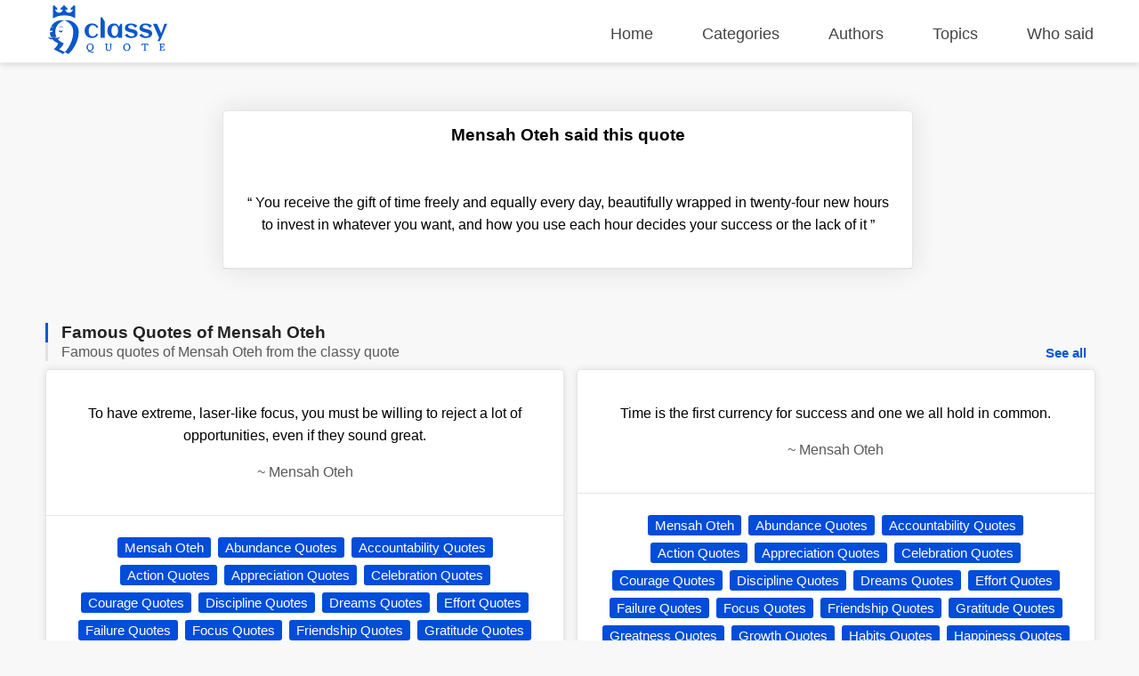

--- FILE ---
content_type: text/html; charset=UTF-8
request_url: https://classyquote.com/quotes/mensah-oteh-19459
body_size: 6220
content:
<!DOCTYPE html>
<html lang="en">
<head>
    <meta charset="UTF-8">
    <meta name="viewport" content="width=device-width, initial-scale=1.0">
    <meta http-equiv="X-UA-Compatible" content="ie=edge">
    <title>Who said &#039;You receive the gift of time freely...&#039; | ClassyQuote</title>
    <link rel="icon" type="image/svg+xml" href="https://classyquote.com/logo/icon.svg">
    <meta name="description" content="You receive the gift of time freely and equally every day, beautifully wrapped in twenty-four new hours to invest in whatever you want, and ho...">
    <meta property="og:title" content="Who said &#039;You receive the gift of time freely...&#039; | ClassyQuote">
    <meta property="og:description" content="You receive the gift of time freely and equally every day, beautifully wrapped in twenty-four new hours to invest in whatever you want, and ho...">
    <meta property="og:url" content="https://classyquote.com/quotes/mensah-oteh-19459">
    <link rel="canonical" href="https://classyquote.com/quotes/mensah-oteh-19459">
    <!-- Global site tag (gtag.js) - Google Analytics -->
    <script async src="https://www.googletagmanager.com/gtag/js?id=UA-220757342-1"></script>
    <script>
        window.dataLayer = window.dataLayer || [];
        function gtag(){dataLayer.push(arguments);}
        gtag('js', new Date());

        gtag('config', 'UA-220757342-1');
    </script>
        <meta property="og:site_name" content="Classy Quote">
    <meta property="og:type" content="article">
    <style>
    /* header style */
    body {
        margin: 0px;
        background-color: #f8f8f8;
        font-family: sans-serif;
    }
    a {
        text-decoration: none;
        color: inherit;
    }

    ul {
        display: inline-block;
        list-style: none;
        padding: 0px;
    }

    p{
        line-height: 25px;
    }

    .h2 {
        font-size: 1.5em;
        font-weight: bold;
    }
    .container {
        max-width: 1450px;
        margin: 0 auto;
        width: 92%;
    }
    header {
        position: fixed;
        top: 0;
        width: 100%;
        border-bottom: 1px solid #ededed;
        height: 60px;
        padding-top: 10px;
        z-index: 1;
        box-shadow: 0px 2px 6px 0px rgb(0 0 0 / 12%);
        background-color: white;
    }
    .logo {
        display: inline-block;
       
        margin-top: -4px;
    }
    .logo img {
        width: 140px;
        height: 55px;
    }
    header nav {
        float: right;
    }
    header nav ul {
        font-size: 18px;
    }
    header nav ul li {
        display: inline-block;
        margin-left: 50px;
    }
    header nav ul li a {
       color: #444;
    }
    header nav ul li a.active {
       color: #0a58ca;
       font-weight: 600;
    }
    header nav ul li a:hover {
        color: #0a58ca;
    }
    /* end of header */
    main {
        margin-top: 70px;
        width: 100%;
        min-height: 62vh;
    }
    .box {
        background-color: white;
        color: black;
        text-align: center;
        margin: 0.5% 0.5% 0px 0px;
        border: 1px rgb(0 0 0 / 10%) solid;
        box-shadow: 0 0 30px 0 rgb(0 0 0 / 10%);
        border-radius: 5px;
        display: flex;
        flex-direction: column;
        justify-content: center;
    }
    .bx-big {
        width: 32.72%;
    }
    .bx-big:nth-child(3n) {
        margin: 0.5% 0px 0px 0px;
    }
    .bx-medium {
        padding: 1.2%;
        width: 21.9%;
        min-height: 150px;
        font-size: 18px;
    }
    .bx-medium:nth-child(4n) {
        margin: 0.5% 0px 0px 0px;
    }
    .bx-small {
        width: 15.98%;
        height: 150px;
        font-size: 20px;
    }
    .bx-small p {
        padding: 0px 10px;
    }
    .bx-small:nth-child(6n) {
        margin: 0.5% 0px 0px 0px;
    }
    .tag {
        display: inline-block;
        color: white;
        cursor: pointer;
        background-color: #004dda;
        font-size: 15px;
        padding: 3px 8px;
        border-radius: 3px;
        white-space: nowrap;
    }
    .hover {
        transition: all .2s ease-out;
    }
    .hover:hover {
        cursor: pointer;
        transform: scale(1.005);
        box-shadow: 0 10px 10px 0px rgb(0 0 0 / 10%)
    }
    .box .hover {
        display: block;
    }
    footer {
        background-color: #0a58ca;
        color: white;
        padding: 10px 0px;
    }
    footer a {
        color: white;
    }
    .ul-flex {
        display: flex;
        flex-wrap: wrap;
        justify-content: space-between;
    }
    .ul-flex > li {
        width: fit-content;
        max-width: 23%;
        margin-right: 2%;
    }
    .ul-flex > li:nth-child(4n){
        margin-right:0px; 
    }
    .ul-flex ul > li {
        margin-bottom: 15px;
    }

    .title-part {
        text-align: center;
        padding: 50px 20px 10px 20px;
    }

    .title-part h2 {
        font-size: 20px;
        color: #5a5858;
        font-weight: 300;
    }

    .title-part form {
        max-width: 600px;
        margin: 0 auto;
    }

    .searchBox {
        height: calc(2.55rem + 2px);
        font-size: 20px;
        border-radius: 3px 0px 0px 3px;
        color: #495057;
        border: 1px solid #d2d8dd;
        width:75%;
    }
    .searchBox:focus {
        outline: none;
    }
    .searchBtn {
        height: calc(2.55rem + 6px);
        font-size: 20px;
        border: none;
        border-radius: 0px 3px 3px 0px;
        color: #ffffff;
        background-color: #0a58ca;
        width:24%;
        cursor: pointer;
    }

    .main-content .part {
        margin: 50px 0px;
    }
    .part-content {
        display: flex;
        flex-wrap: wrap;
        margin-top: 5px;
    }
    .load-more{
        text-align: center;
        margin: 30px 10px 0px 10px;
    }
    #load-more {
        display: inline-block;
        padding: 15px 120px;
        font-size: 17px;
        font-weight: bold;
        background: white;
        color: #004dda;
        border: 1px solid #dcdcdc;
        border-radius: 5px;
        box-shadow: 0 0 10px 0 rgb(0 0 0 / 10%);
    }
    #load-more:hover {
       background: #ffffff9e;
    }
    .icon-loader {
        display: none;
        width: 40px;
        -webkit-animation:spin 1s linear infinite;
        -moz-animation:spin 1s linear infinite;
        animation:spin 1s linear infinite;
    }

    a.follow-as {
        background-color: white;
        display: block;
        width: 30px;
        height: 30px;
        margin-right: 5px;
        border-radius: 50px;
        text-align: center;
    }

    a.follow-as img {
        padding: 5px;
        display: block;
        width: 20px;
        height: 20px;
    }

    .disable {
        color: #bbbbbb;
        cursor: no-drop;
    }

    .disable.follow-as {
        background-color: #eae8e8;
    }
    .not-found {
        color: #5a5858;
        text-align: center;
        margin: 15vh;
    }
    .Copyright {
        display: flex;
        justify-content: center;
        align-items: center;
        background-color: #0848a5;
        height: 40px;
        margin-bottom: -10px;
    }

    @-moz-keyframes spin { 
        100% { -moz-transform: rotate(360deg); } 
    }
    @-webkit-keyframes spin { 
        100% { -webkit-transform: rotate(360deg); } 
    }
    @keyframes  spin { 
        100% { 
            -webkit-transform: rotate(360deg); 
            transform:rotate(360deg); 
        } 
    }

    @media (max-width: 800px) {
        header {
            height: fit-content;
            min-height: 125px;
        }
        header nav{
            float: none;
        }
        header nav ul {
            width: 100%;
            display: flex;
            flex-wrap: wrap;
            justify-content: space-between;
        }
        header nav ul li {
            margin: 5px 0%;
        }
        .logo{
            width: 100%;
        }
        .logo img {
            display: block;
            width: 150px;
            height: 55px;
            margin: 0 auto;
        }
        .bx-big {
            width: 49.18%;
            margin: 1% 1% 0px 0px;
        }
        .bx-small{
            width: 32.34%;
            margin: 1% 1% 0px 0px;
        }
        .bx-medium{
            width: 46.78%;
            margin: 1% 1% 0px 0px;
        }
        .bx-big:nth-child(3n) {
            margin: 1% 1% 0px 0px;
        }
        .bx-big:nth-child(2n) {
            margin: 1% 0px 0px 0px;
        }
        .bx-medium:nth-child(2n) {
            margin: 1% 0px 0px 0px;
        }
        .bx-small:nth-child(3n) {
            margin: 1% 0px 0px 0px;
        }
    }

    @media (max-width: 674px) {
        header nav ul {
            font-size: 16px;
            justify-content: start;
        }

        header nav ul li {
            margin: 5px 20px;
        }
        main {
            margin-top: 100px;
        }
        .searchBox{
            width: 92%;
        }
        .searchBtn{
            width: 93.3%;
            margin-top: 5px;
            border-radius: 3px;
        }
        .bx-big {
            width: 100%;
            margin: 10px 0px 0px 0px;
        }
        .bx-medium {
            width: 100%;
            margin: 1% 0px 0px 0px;
        }
        .bx-small {
            width: 48.82%;
            height: 115px;
            margin: 1% 1% 0px 0px;
        }
        
        .bx-big:nth-child(3n) {
            margin: 10px 0px 0px 0px;
        }
        .bx-big:nth-child(2n) {
            margin: 10px 0px 0px 0px;
        }
        .bx-medium:nth-child(2n) {
            margin: 1% 0px 0px 0px;
        }
        .bx-small:nth-child(3n) {
            margin: 1% 1% 0px 0px;
        }
        .bx-small:nth-child(2n) {
            margin: 1% 0px 0px 0px;
        }
        footer .ul-flex {
            display: inline-block;
        }

        footer .ul-flex > li {
            width: 100%;
            max-width: 100%;
            text-align: center;
        }
        .Copyright {
            font-size: 12px;
        }
    }

    @media (max-width: 330px) { 
        header nav ul li {
            margin: 5px 18px;
        }
    }
    
</style>        <style>
    #search {
        width: 99%;
        height: 100px
    }

    .searchBtn {
        width: 100%;
    }

    .quote-content {
        padding: 20px;
        border-bottom: 1px rgb(0 0 0 / 10%) solid;
    }

    .quote-day-part .quote-content {
        padding: 5px 20px 20px 20px;
    }

    .quote-day-part .box {
        margin: 0.5% 0px 0px 0px;
    }

    .quote-footer {
        padding: 20px;
    }

    .quote-tag a {
        text-decoration: none;
        margin: 4px 2px;
    }

    .quote-day-part {
        max-width: 600px;
        margin: 0 auto;
    }

    .author-name {
        color: #5a5858;
    }

    .h2 {
        font-size: 1.2em;
    }

    .blue-border-left {
        border-left: 2.5px #0a58ca solid;
        padding-left: 15px;
    }
    .blue-border-left h2, .blue-border-left h1 {
        font-size: 26px;
        margin: 0px;
        color: #000000db;
    }
    .gray-border-left {
        border-left: 2.5px #e1e1e1 solid;
        padding-left: 15px;
        color: #5a5858;
    }
    .gray-border-left, .gray-border-left h2, .gray-border-left h3 {
        font-size: 18px;
        margin-bottom: 2px
        
    }
    .gray-border-left h2, .gray-border-left h3 {
        font-weight: 300;
        margin: 0px;
        display: inline-block;
    }
    a.see-all {
        float: right;
        color: #0a58ca;
        cursor: pointer;
        font-size: 15px;
        padding: 3px 8px;
        border-radius: 3px;
        font-weight: 600;
    }
    .quote-content {
        padding: 20px;
        border-bottom: 1px rgb(0 0 0 / 10%) solid;
    }
    
    .part-content {
        justify-content: space-between;
    }

    .part-content-quote-single {
        margin: 0 auto;
        max-width: 780px;
    }
 
    .part-content-quote {
        columns: 2;
    }

    .part-content-quote .box {
        display: inline-block;
        width: 100%;
        margin: 7px 0px;
        box-shadow: 0 0 10px 0 rgb(0 0 0 / 10%);
    }
    .single h2{
       font-size: 1.2em;
    }
    .single h3{
        font-size: 0.9em;
    }

    @media (max-width: 800px) {
        .title-part {
            padding: 70px 1px 10px 1px;
        }
    }

    @media (max-width: 674px) {
        h1 {
            font-size: 20px;
        }

        h2 {
            font-size: 15px;
        }

        .blue-border-left h2, .blue-border-left h1 {
            font-size: 20px;
        }

        .gray-border-left h2, .gray-border-left h3 {
            font-size: 15px;
        }

        a.see-all {
            font-size: 14px;
        }

        .title-part {
            padding: 60px 1px 10px 1px;
        }

        #search {
            width: 98%;
        }
        .quote-footer {
            display: flex;
            flex-wrap: wrap;
            padding: 10px 20px 10px 10px;
        }
        span.quote-tag {
            flex: 1;
            padding: 5px 10px;
        }
        .quote-tag a {
            width: 100%;
            padding: 5px 5px;
        }
        .part-content {
            display: block;
        }
    }
   
</style></head>
<body>
    <header>
    <div class="container">
        <div class="logo">
            <img src="https://classyquote.com/logo/logo.svg" alt="Classy Quote logo">
        </div>
        <nav>
            <ul>
                <li>
                    <a href="/" class="">Home</a>
                </li>
                <li>
                    <a href="/categories" class="">Categories</a>
                </li>
                <li>
                    <a href="/authors" class="">Authors</a>
                </li>
                <li>
                    <a href="/topics" class="">Topics</a>
                </li>
                <li>
                    <a href="/who-said" class="">Who said</a>
                </li>
            </ul>
        </nav>
    </div>
    
</header>
        <main>
            <div class="container">
    <div class="main-content">
        <section class="title-part">
            <div class="part-content-quote-single">
                <div class="box">
                    <h1 class="h2">Mensah Oteh said this quote</h1>
                    <div class="quote-content">
                        <p><span class="qoute-text">&#8220;</span><span class="qoute-text"> You receive the gift of time freely and equally every day, beautifully wrapped in twenty-four new hours to invest in whatever you want, and how you use each hour decides your success or the lack of it </span><span class="qoute">&#8221;</span></p>
                    </div>
                </div>
            </div>
        </section>
        <div class="part">
            <div class="part-title single">
                <div class="blue-border-left">
                    <h2 class="h2">Famous Quotes of Mensah Oteh</h2>
                </div>
                <div class="gray-border-left">
                    <h3 class="h3">Famous quotes of Mensah Oteh from the classy quote</h3>
                    <a href= /authors/mensah-oteh class="see-all">See all</a>
                </div>
            </div>
            <div class="part-content-quote">
                                                            <div class="box bx-big">
                            <a href="https://classyquote.com/quotes/mensah-oteh-19380" class="hover">
                                <div class="quote-content">
                                    <p class="qoute-text">To have extreme, laser-like focus, you must be willing to reject a lot of opportunities, even if they sound great.</p>
                                    <p class="author-name"><span  class="befor-aut">~ </span><span class="qoute-aut"> Mensah Oteh </span></p>
                                </div>
                            </a>
                            <div class="quote-footer">
                                <span class="quote-tag"><a class="tag" href="https://classyquote.com/authors/mensah-oteh">Mensah Oteh</a></span>
                                                                    <span class="quote-tag"><a class="tag" href="https://classyquote.com/categories/abundance-quotes">Abundance Quotes</a></span>
                                                                    <span class="quote-tag"><a class="tag" href="https://classyquote.com/categories/accountability-quotes">Accountability Quotes</a></span>
                                                                    <span class="quote-tag"><a class="tag" href="https://classyquote.com/categories/action-quotes">Action Quotes</a></span>
                                                                    <span class="quote-tag"><a class="tag" href="https://classyquote.com/categories/appreciation-quotes">Appreciation Quotes</a></span>
                                                                    <span class="quote-tag"><a class="tag" href="https://classyquote.com/categories/celebration-quotes">Celebration Quotes</a></span>
                                                                    <span class="quote-tag"><a class="tag" href="https://classyquote.com/categories/courage-quotes">Courage Quotes</a></span>
                                                                    <span class="quote-tag"><a class="tag" href="https://classyquote.com/categories/discipline-quotes">Discipline Quotes</a></span>
                                                                    <span class="quote-tag"><a class="tag" href="https://classyquote.com/categories/dreams-quotes">Dreams Quotes</a></span>
                                                                    <span class="quote-tag"><a class="tag" href="https://classyquote.com/categories/effort-quotes">Effort Quotes</a></span>
                                                                    <span class="quote-tag"><a class="tag" href="https://classyquote.com/categories/failure-quotes">Failure Quotes</a></span>
                                                                    <span class="quote-tag"><a class="tag" href="https://classyquote.com/categories/focus-quotes">Focus Quotes</a></span>
                                                                    <span class="quote-tag"><a class="tag" href="https://classyquote.com/categories/friendship-quotes">Friendship Quotes</a></span>
                                                                    <span class="quote-tag"><a class="tag" href="https://classyquote.com/categories/gratitude-quotes">Gratitude Quotes</a></span>
                                                                    <span class="quote-tag"><a class="tag" href="https://classyquote.com/categories/greatness-quotes">Greatness Quotes</a></span>
                                                                    <span class="quote-tag"><a class="tag" href="https://classyquote.com/categories/growth-quotes">Growth Quotes</a></span>
                                                                    <span class="quote-tag"><a class="tag" href="https://classyquote.com/categories/habits-quotes">Habits Quotes</a></span>
                                                                    <span class="quote-tag"><a class="tag" href="https://classyquote.com/categories/happiness-quotes">Happiness Quotes</a></span>
                                                                    <span class="quote-tag"><a class="tag" href="https://classyquote.com/categories/influence-quotes">Influence Quotes</a></span>
                                                                    <span class="quote-tag"><a class="tag" href="https://classyquote.com/categories/inspirational-quotes">Inspirational Quotes</a></span>
                                                                    <span class="quote-tag"><a class="tag" href="https://classyquote.com/categories/life-quotes">Life Quotes</a></span>
                                                                    <span class="quote-tag"><a class="tag" href="https://classyquote.com/categories/love-quotes">Love Quotes</a></span>
                                                                    <span class="quote-tag"><a class="tag" href="https://classyquote.com/categories/people-quotes">People Quotes</a></span>
                                                                    <span class="quote-tag"><a class="tag" href="https://classyquote.com/categories/personal-development-quotes">Personal Development Quotes</a></span>
                                                                    <span class="quote-tag"><a class="tag" href="https://classyquote.com/categories/perspective-quotes">Perspective Quotes</a></span>
                                                                    <span class="quote-tag"><a class="tag" href="https://classyquote.com/categories/potential-quotes">Potential Quotes</a></span>
                                                                    <span class="quote-tag"><a class="tag" href="https://classyquote.com/categories/questions-quotes">Questions Quotes</a></span>
                                                                    <span class="quote-tag"><a class="tag" href="https://classyquote.com/categories/relationship-quotes">Relationship Quotes</a></span>
                                                                    <span class="quote-tag"><a class="tag" href="https://classyquote.com/categories/relationships-quotes">Relationships Quotes</a></span>
                                                                    <span class="quote-tag"><a class="tag" href="https://classyquote.com/categories/sacrifice-quotes">Sacrifice Quotes</a></span>
                                                                    <span class="quote-tag"><a class="tag" href="https://classyquote.com/categories/success-quotes">Success Quotes</a></span>
                                                                    <span class="quote-tag"><a class="tag" href="https://classyquote.com/categories/thinking-quotes">Thinking Quotes</a></span>
                                                                    <span class="quote-tag"><a class="tag" href="https://classyquote.com/categories/time-quote">Time Quote</a></span>
                                                                    <span class="quote-tag"><a class="tag" href="https://classyquote.com/categories/time-quotes">Time Quotes</a></span>
                                                                    <span class="quote-tag"><a class="tag" href="https://classyquote.com/categories/vision-quotes">Vision Quotes</a></span>
                                                                    <span class="quote-tag"><a class="tag" href="https://classyquote.com/categories/winning-quotes">Winning Quotes</a></span>
                                                                    <span class="quote-tag"><a class="tag" href="https://classyquote.com/categories/wisdom-quotes">Wisdom Quotes</a></span>
                                                            
                            </div>
                        </div>
                                            <div class="box bx-big">
                            <a href="https://classyquote.com/quotes/mensah-oteh-19404" class="hover">
                                <div class="quote-content">
                                    <p class="qoute-text">Circumstances, events or situations do not have inherent meanings except what you give them</p>
                                    <p class="author-name"><span  class="befor-aut">~ </span><span class="qoute-aut"> Mensah Oteh </span></p>
                                </div>
                            </a>
                            <div class="quote-footer">
                                <span class="quote-tag"><a class="tag" href="https://classyquote.com/authors/mensah-oteh">Mensah Oteh</a></span>
                                                                    <span class="quote-tag"><a class="tag" href="https://classyquote.com/categories/abundance-quotes">Abundance Quotes</a></span>
                                                                    <span class="quote-tag"><a class="tag" href="https://classyquote.com/categories/accountability-quotes">Accountability Quotes</a></span>
                                                                    <span class="quote-tag"><a class="tag" href="https://classyquote.com/categories/action-quotes">Action Quotes</a></span>
                                                                    <span class="quote-tag"><a class="tag" href="https://classyquote.com/categories/appreciation-quotes">Appreciation Quotes</a></span>
                                                                    <span class="quote-tag"><a class="tag" href="https://classyquote.com/categories/celebration-quotes">Celebration Quotes</a></span>
                                                                    <span class="quote-tag"><a class="tag" href="https://classyquote.com/categories/courage-quotes">Courage Quotes</a></span>
                                                                    <span class="quote-tag"><a class="tag" href="https://classyquote.com/categories/discipline-quotes">Discipline Quotes</a></span>
                                                                    <span class="quote-tag"><a class="tag" href="https://classyquote.com/categories/dreams-quotes">Dreams Quotes</a></span>
                                                                    <span class="quote-tag"><a class="tag" href="https://classyquote.com/categories/effort-quotes">Effort Quotes</a></span>
                                                                    <span class="quote-tag"><a class="tag" href="https://classyquote.com/categories/failure-quotes">Failure Quotes</a></span>
                                                                    <span class="quote-tag"><a class="tag" href="https://classyquote.com/categories/focus-quotes">Focus Quotes</a></span>
                                                                    <span class="quote-tag"><a class="tag" href="https://classyquote.com/categories/friendship-quotes">Friendship Quotes</a></span>
                                                                    <span class="quote-tag"><a class="tag" href="https://classyquote.com/categories/gratitude-quotes">Gratitude Quotes</a></span>
                                                                    <span class="quote-tag"><a class="tag" href="https://classyquote.com/categories/greatness-quotes">Greatness Quotes</a></span>
                                                                    <span class="quote-tag"><a class="tag" href="https://classyquote.com/categories/growth-quotes">Growth Quotes</a></span>
                                                                    <span class="quote-tag"><a class="tag" href="https://classyquote.com/categories/habits-quotes">Habits Quotes</a></span>
                                                                    <span class="quote-tag"><a class="tag" href="https://classyquote.com/categories/happiness-quotes">Happiness Quotes</a></span>
                                                                    <span class="quote-tag"><a class="tag" href="https://classyquote.com/categories/influence-quotes">Influence Quotes</a></span>
                                                                    <span class="quote-tag"><a class="tag" href="https://classyquote.com/categories/inspirational-quotes">Inspirational Quotes</a></span>
                                                                    <span class="quote-tag"><a class="tag" href="https://classyquote.com/categories/life-quotes">Life Quotes</a></span>
                                                                    <span class="quote-tag"><a class="tag" href="https://classyquote.com/categories/love-quotes">Love Quotes</a></span>
                                                                    <span class="quote-tag"><a class="tag" href="https://classyquote.com/categories/people-quotes">People Quotes</a></span>
                                                                    <span class="quote-tag"><a class="tag" href="https://classyquote.com/categories/personal-development-quotes">Personal Development Quotes</a></span>
                                                                    <span class="quote-tag"><a class="tag" href="https://classyquote.com/categories/perspective-quotes">Perspective Quotes</a></span>
                                                                    <span class="quote-tag"><a class="tag" href="https://classyquote.com/categories/potential-quotes">Potential Quotes</a></span>
                                                                    <span class="quote-tag"><a class="tag" href="https://classyquote.com/categories/questions-quotes">Questions Quotes</a></span>
                                                                    <span class="quote-tag"><a class="tag" href="https://classyquote.com/categories/relationship-quotes">Relationship Quotes</a></span>
                                                                    <span class="quote-tag"><a class="tag" href="https://classyquote.com/categories/relationships-quotes">Relationships Quotes</a></span>
                                                                    <span class="quote-tag"><a class="tag" href="https://classyquote.com/categories/sacrifice-quotes">Sacrifice Quotes</a></span>
                                                                    <span class="quote-tag"><a class="tag" href="https://classyquote.com/categories/success-quotes">Success Quotes</a></span>
                                                                    <span class="quote-tag"><a class="tag" href="https://classyquote.com/categories/thinking-quotes">Thinking Quotes</a></span>
                                                                    <span class="quote-tag"><a class="tag" href="https://classyquote.com/categories/time-quote">Time Quote</a></span>
                                                                    <span class="quote-tag"><a class="tag" href="https://classyquote.com/categories/time-quotes">Time Quotes</a></span>
                                                                    <span class="quote-tag"><a class="tag" href="https://classyquote.com/categories/vision-quotes">Vision Quotes</a></span>
                                                                    <span class="quote-tag"><a class="tag" href="https://classyquote.com/categories/winning-quotes">Winning Quotes</a></span>
                                                                    <span class="quote-tag"><a class="tag" href="https://classyquote.com/categories/wisdom-quotes">Wisdom Quotes</a></span>
                                                            
                            </div>
                        </div>
                                            <div class="box bx-big">
                            <a href="https://classyquote.com/quotes/mensah-oteh-19458" class="hover">
                                <div class="quote-content">
                                    <p class="qoute-text">Time is the first currency for success and one we all hold in common.</p>
                                    <p class="author-name"><span  class="befor-aut">~ </span><span class="qoute-aut"> Mensah Oteh </span></p>
                                </div>
                            </a>
                            <div class="quote-footer">
                                <span class="quote-tag"><a class="tag" href="https://classyquote.com/authors/mensah-oteh">Mensah Oteh</a></span>
                                                                    <span class="quote-tag"><a class="tag" href="https://classyquote.com/categories/abundance-quotes">Abundance Quotes</a></span>
                                                                    <span class="quote-tag"><a class="tag" href="https://classyquote.com/categories/accountability-quotes">Accountability Quotes</a></span>
                                                                    <span class="quote-tag"><a class="tag" href="https://classyquote.com/categories/action-quotes">Action Quotes</a></span>
                                                                    <span class="quote-tag"><a class="tag" href="https://classyquote.com/categories/appreciation-quotes">Appreciation Quotes</a></span>
                                                                    <span class="quote-tag"><a class="tag" href="https://classyquote.com/categories/celebration-quotes">Celebration Quotes</a></span>
                                                                    <span class="quote-tag"><a class="tag" href="https://classyquote.com/categories/courage-quotes">Courage Quotes</a></span>
                                                                    <span class="quote-tag"><a class="tag" href="https://classyquote.com/categories/discipline-quotes">Discipline Quotes</a></span>
                                                                    <span class="quote-tag"><a class="tag" href="https://classyquote.com/categories/dreams-quotes">Dreams Quotes</a></span>
                                                                    <span class="quote-tag"><a class="tag" href="https://classyquote.com/categories/effort-quotes">Effort Quotes</a></span>
                                                                    <span class="quote-tag"><a class="tag" href="https://classyquote.com/categories/failure-quotes">Failure Quotes</a></span>
                                                                    <span class="quote-tag"><a class="tag" href="https://classyquote.com/categories/focus-quotes">Focus Quotes</a></span>
                                                                    <span class="quote-tag"><a class="tag" href="https://classyquote.com/categories/friendship-quotes">Friendship Quotes</a></span>
                                                                    <span class="quote-tag"><a class="tag" href="https://classyquote.com/categories/gratitude-quotes">Gratitude Quotes</a></span>
                                                                    <span class="quote-tag"><a class="tag" href="https://classyquote.com/categories/greatness-quotes">Greatness Quotes</a></span>
                                                                    <span class="quote-tag"><a class="tag" href="https://classyquote.com/categories/growth-quotes">Growth Quotes</a></span>
                                                                    <span class="quote-tag"><a class="tag" href="https://classyquote.com/categories/habits-quotes">Habits Quotes</a></span>
                                                                    <span class="quote-tag"><a class="tag" href="https://classyquote.com/categories/happiness-quotes">Happiness Quotes</a></span>
                                                                    <span class="quote-tag"><a class="tag" href="https://classyquote.com/categories/influence-quotes">Influence Quotes</a></span>
                                                                    <span class="quote-tag"><a class="tag" href="https://classyquote.com/categories/inspirational-quotes">Inspirational Quotes</a></span>
                                                                    <span class="quote-tag"><a class="tag" href="https://classyquote.com/categories/life-quotes">Life Quotes</a></span>
                                                                    <span class="quote-tag"><a class="tag" href="https://classyquote.com/categories/love-quotes">Love Quotes</a></span>
                                                                    <span class="quote-tag"><a class="tag" href="https://classyquote.com/categories/people-quotes">People Quotes</a></span>
                                                                    <span class="quote-tag"><a class="tag" href="https://classyquote.com/categories/personal-development-quotes">Personal Development Quotes</a></span>
                                                                    <span class="quote-tag"><a class="tag" href="https://classyquote.com/categories/perspective-quotes">Perspective Quotes</a></span>
                                                                    <span class="quote-tag"><a class="tag" href="https://classyquote.com/categories/potential-quotes">Potential Quotes</a></span>
                                                                    <span class="quote-tag"><a class="tag" href="https://classyquote.com/categories/questions-quotes">Questions Quotes</a></span>
                                                                    <span class="quote-tag"><a class="tag" href="https://classyquote.com/categories/relationship-quotes">Relationship Quotes</a></span>
                                                                    <span class="quote-tag"><a class="tag" href="https://classyquote.com/categories/relationships-quotes">Relationships Quotes</a></span>
                                                                    <span class="quote-tag"><a class="tag" href="https://classyquote.com/categories/sacrifice-quotes">Sacrifice Quotes</a></span>
                                                                    <span class="quote-tag"><a class="tag" href="https://classyquote.com/categories/success-quotes">Success Quotes</a></span>
                                                                    <span class="quote-tag"><a class="tag" href="https://classyquote.com/categories/thinking-quotes">Thinking Quotes</a></span>
                                                                    <span class="quote-tag"><a class="tag" href="https://classyquote.com/categories/time-quote">Time Quote</a></span>
                                                                    <span class="quote-tag"><a class="tag" href="https://classyquote.com/categories/time-quotes">Time Quotes</a></span>
                                                                    <span class="quote-tag"><a class="tag" href="https://classyquote.com/categories/vision-quotes">Vision Quotes</a></span>
                                                                    <span class="quote-tag"><a class="tag" href="https://classyquote.com/categories/winning-quotes">Winning Quotes</a></span>
                                                                    <span class="quote-tag"><a class="tag" href="https://classyquote.com/categories/wisdom-quotes">Wisdom Quotes</a></span>
                                                            
                            </div>
                        </div>
                                            <div class="box bx-big">
                            <a href="https://classyquote.com/quotes/mensah-oteh-19662" class="hover">
                                <div class="quote-content">
                                    <p class="qoute-text">Find something about yourself to laugh about every day.</p>
                                    <p class="author-name"><span  class="befor-aut">~ </span><span class="qoute-aut"> Mensah Oteh </span></p>
                                </div>
                            </a>
                            <div class="quote-footer">
                                <span class="quote-tag"><a class="tag" href="https://classyquote.com/authors/mensah-oteh">Mensah Oteh</a></span>
                                                                    <span class="quote-tag"><a class="tag" href="https://classyquote.com/categories/abundance-quotes">Abundance Quotes</a></span>
                                                                    <span class="quote-tag"><a class="tag" href="https://classyquote.com/categories/accountability-quotes">Accountability Quotes</a></span>
                                                                    <span class="quote-tag"><a class="tag" href="https://classyquote.com/categories/action-quotes">Action Quotes</a></span>
                                                                    <span class="quote-tag"><a class="tag" href="https://classyquote.com/categories/appreciation-quotes">Appreciation Quotes</a></span>
                                                                    <span class="quote-tag"><a class="tag" href="https://classyquote.com/categories/celebration-quotes">Celebration Quotes</a></span>
                                                                    <span class="quote-tag"><a class="tag" href="https://classyquote.com/categories/courage-quotes">Courage Quotes</a></span>
                                                                    <span class="quote-tag"><a class="tag" href="https://classyquote.com/categories/discipline-quotes">Discipline Quotes</a></span>
                                                                    <span class="quote-tag"><a class="tag" href="https://classyquote.com/categories/dreams-quotes">Dreams Quotes</a></span>
                                                                    <span class="quote-tag"><a class="tag" href="https://classyquote.com/categories/effort-quotes">Effort Quotes</a></span>
                                                                    <span class="quote-tag"><a class="tag" href="https://classyquote.com/categories/failure-quotes">Failure Quotes</a></span>
                                                                    <span class="quote-tag"><a class="tag" href="https://classyquote.com/categories/focus-quotes">Focus Quotes</a></span>
                                                                    <span class="quote-tag"><a class="tag" href="https://classyquote.com/categories/friendship-quotes">Friendship Quotes</a></span>
                                                                    <span class="quote-tag"><a class="tag" href="https://classyquote.com/categories/gratitude-quotes">Gratitude Quotes</a></span>
                                                                    <span class="quote-tag"><a class="tag" href="https://classyquote.com/categories/greatness-quotes">Greatness Quotes</a></span>
                                                                    <span class="quote-tag"><a class="tag" href="https://classyquote.com/categories/growth-quotes">Growth Quotes</a></span>
                                                                    <span class="quote-tag"><a class="tag" href="https://classyquote.com/categories/habits-quotes">Habits Quotes</a></span>
                                                                    <span class="quote-tag"><a class="tag" href="https://classyquote.com/categories/happiness-quotes">Happiness Quotes</a></span>
                                                                    <span class="quote-tag"><a class="tag" href="https://classyquote.com/categories/influence-quotes">Influence Quotes</a></span>
                                                                    <span class="quote-tag"><a class="tag" href="https://classyquote.com/categories/inspirational-quotes">Inspirational Quotes</a></span>
                                                                    <span class="quote-tag"><a class="tag" href="https://classyquote.com/categories/life-quotes">Life Quotes</a></span>
                                                                    <span class="quote-tag"><a class="tag" href="https://classyquote.com/categories/love-quotes">Love Quotes</a></span>
                                                                    <span class="quote-tag"><a class="tag" href="https://classyquote.com/categories/people-quotes">People Quotes</a></span>
                                                                    <span class="quote-tag"><a class="tag" href="https://classyquote.com/categories/personal-development-quotes">Personal Development Quotes</a></span>
                                                                    <span class="quote-tag"><a class="tag" href="https://classyquote.com/categories/perspective-quotes">Perspective Quotes</a></span>
                                                                    <span class="quote-tag"><a class="tag" href="https://classyquote.com/categories/potential-quotes">Potential Quotes</a></span>
                                                                    <span class="quote-tag"><a class="tag" href="https://classyquote.com/categories/questions-quotes">Questions Quotes</a></span>
                                                                    <span class="quote-tag"><a class="tag" href="https://classyquote.com/categories/relationship-quotes">Relationship Quotes</a></span>
                                                                    <span class="quote-tag"><a class="tag" href="https://classyquote.com/categories/relationships-quotes">Relationships Quotes</a></span>
                                                                    <span class="quote-tag"><a class="tag" href="https://classyquote.com/categories/sacrifice-quotes">Sacrifice Quotes</a></span>
                                                                    <span class="quote-tag"><a class="tag" href="https://classyquote.com/categories/success-quotes">Success Quotes</a></span>
                                                                    <span class="quote-tag"><a class="tag" href="https://classyquote.com/categories/thinking-quotes">Thinking Quotes</a></span>
                                                                    <span class="quote-tag"><a class="tag" href="https://classyquote.com/categories/time-quote">Time Quote</a></span>
                                                                    <span class="quote-tag"><a class="tag" href="https://classyquote.com/categories/vision-quotes">Vision Quotes</a></span>
                                                                    <span class="quote-tag"><a class="tag" href="https://classyquote.com/categories/winning-quotes">Winning Quotes</a></span>
                                                                    <span class="quote-tag"><a class="tag" href="https://classyquote.com/categories/wisdom-quotes">Wisdom Quotes</a></span>
                                                            
                            </div>
                        </div>
                                                </div>
        </div>
    </div>
</div>
        </main>
        <footer>
    <div class="container">
       <ul class="ul-flex">
           <li>
            <h2>Classy Quote</h2>
            <p>ClassyQuote has been providing 500000+ famous quotes from 40000+ popular authors to our worldwide community.</p>
           </li>
           <li>
            <p class="h2">Other Pages</p>
            <ul>
                <li>
                    <a href="/about">About Us</a>
                </li>
                <li>
                    <a href="/contact">Contact Us</a>
                </li>
                <li>
                    <a href="/privacy">Privacy Policy</a>
                </li>
                <li>
                    <a href="/terms">Terms of Use</a>
                </li>
            </ul>
           </li>
           <li>
            <p class="h2">Our Products</p>
            <ul>
                <li>
                    <a title="Chrome Extention" href="https://chrome.google.com/webstore/detail/classy-quote-new-tab/ldccejbidakmooeoakkfgegfdhhjajco">Chrome Extention</a>
                </li>
                <li>
                    <a title="Chrome Extention" href="https://microsoftedge.microsoft.com/addons/detail/classy-quote-new-tab/ioefankdambleligadhhdceninkacgfb">Microsoft Edge Add-on</a>
                </li>
                
            </ul>
           </li>
           <li>
            <p class="h2">Follow Us</p>
            <ul>
                <li>
                    <a class="follow-as" title="Facebook" href="https://www.facebook.com/ClassyQuoteMedia"><img src="https://classyquote.com/logo/fb.svg" alt="Facebook"></a>
                </li>
                <li>
                    <a class="follow-as disable" title="Instagram coming soon" href="#"><img src="https://classyquote.com/logo/in.svg" alt="Instagram"></a>
                </li>
            </ul>
           </li>
       </ul>
    </div>
    <div class="Copyright">
        Copyright &copy; 2026 ClassyQuote. All rights reserved.
   </div>
</footer>    <script>

    window.onload = function(){
        var disable = document.querySelectorAll('.disable');
        if(disable){
            disable.forEach(el => el.addEventListener('click', event => {
                event.preventDefault();
            }));
        }
        var src = document.querySelectorAll('[data-src]');
        src.forEach(element => {
            var src =  element.getAttribute('data-src');
            var w = element.clientWidth;
            if(element.tagName == "img"){
                element.src = src;
            }else{
                src += "&client_id=ysTs6ccvbo1vSKzdmysR1U7Wf-V50vB5vHNNGQoUyt8";
                fetch(src).then(function (response) {
                    return response.json();
                }).then(function (response) {
                    src = response.urls.raw+"&w="+w;
                    element.style.backgroundImage = "url('"+src+"')";
                    element.style.backgroundSize = 'cover';
                });
            }
        });
    }
</script>    </body>
</html>